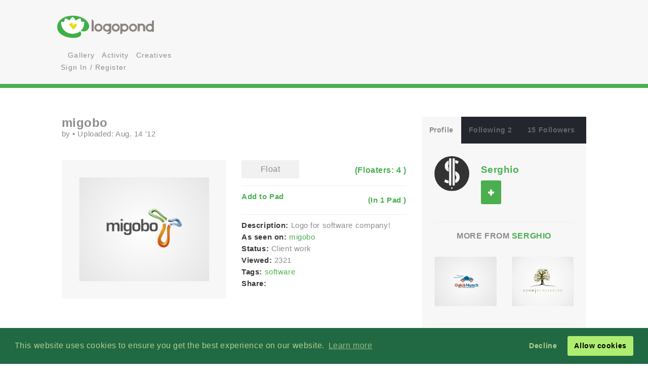

--- FILE ---
content_type: text/html; charset=UTF-8
request_url: https://logopond.com/Serghio/showcase/detail/177514
body_size: 7460
content:
<!DOCTYPE HTML PUBLIC "-//W3C//DTD HTML 4.01 Transitional//EN"
"//www.w3.org/TR/html4/loose.dtd">
<html>
	<head>
		<meta charset='utf-8'>
		<meta name="viewport" content="width=device-width, initial-scale=1">
		<meta name="google-site-verification" content="e5nE-5DSpDOKpZyHjcmoOKUbKfu9xg7uGC1D4GbbYi8" />
		<meta property="og:title" content="migobo" />
		<meta property="og:image" content="/logos/bedd41b068b2405e2e2219ff9b2cb607.png" />
          <meta property="og:description" content="" /> 
		<title>Logopond - Logo, Brand &amp; Identity Inspiration (migobo)</title>
		<script src="https://code.jquery.com/jquery-1.12.4.js"></script>
		<script type="text/javascript" src="https://code.jquery.com/ui/1.12.1/jquery-ui.js"></script>
		<script type="text/javascript" src="/assets/js/bootstrap.js"></script>
		<script type="text/javascript" src="/assets/js/mentions.js"></script>
		<script type="text/javascript" src="/assets/js/ajax_request.js"></script>
        		<script src="//m.servedby-buysellads.com/monetization.js" type="text/javascript"></script>

		<script type="text/javascript" src="//s7.addthis.com/js/300/addthis_widget.js#pubid=logopond"></script> 
		<script type="text/javascript">
	(function(){
		var bsa_optimize=document.createElement('script');
		bsa_optimize.type='text/javascript';
		bsa_optimize.async=true;
		bsa_optimize.src='https://cdn4.buysellads.net/pub/logopond.js?'+(new Date()-new Date()%600000);
		(document.getElementsByTagName('head')[0]||document.getElementsByTagName('body')[0]).appendChild(bsa_optimize);
	})();
</script>
        
        
		<link href='/assets/css/overrides.css' rel='stylesheet' media='all'  type='text/css'>
<script src="https://kit.fontawesome.com/e9599bc00c.js"></script>		<link rel="image_src" href="/logos/bedd41b068b2405e2e2219ff9b2cb607.png" />
	
     </head>
	<body>
	<script> 
(function(){
  if(typeof _bsa !== 'undefined' && _bsa) {
    _bsa.init('stickybox', 'CK7D4277', 'placement:logopondcom');
    _bsa.init('flexbar', 'CKYDL2QU', 'placement:logopondcom');
  }
})();
</script>
		<header>
			<section class="large-11 medium-10 tween-10 small-10 large-centered medium-centered tween-centered small-centered row">
				<div class="medium-4 mleft tween-12 tleft">
					<h1 class="large-2 medium-12 tween-6 lleft tleft small-12">
						<a href='https://logopond.com/' class="lleft mleft tleft sleft">
							Home
						</a>
					</h1>
					<div id="main_nav" class="large-4 medium-12 tween-6 lleft mclear tleft small-12">
						<ul class="mains">
						<li class="menu lleft mleft tleft sleft">
				<a href="/search">
					<i class="fa fa-search" aria-hidden="true"></i>
				</a>
			</li>
			<li class="lleft mleft tleft sleft navsearch" id="panelThatSlides" style="display:none;">
				<form name="Search" method="GET" action="https://logopond.com/search/" >
					<label id="contentThatFades" class="lleft mleft tleft">
						<input type="text" name="terms" id="search" placeholder="Search..." value="" />
						<input type="hidden" name="searchtype" value="tag" />
					</label>
				</form>
			</li>
			<li class="menu lleft mleft tleft sleft">
				<a href='https://logopond.com/gallery/list/?gallery=featured&filter=' class=" " >
					Gallery
				</a>
			</li>
			<li class="menu lleft mleft tleft sleft">
				<a href='https://logopond.com/activity/list/' class="">
					Activity
				</a>
			</li>
			<li class="menu lleft mleft tleft sleft">
				<a href='https://logopond.com/creatives/list/?filter=all' class="">
					Creatives
				</a>
			</li>
						<li class="menu lleft mleft tleft sleft">
				<a href='https://logopond.com/auth/login'>
					<i class="fa fa-unlock" aria-hidden="true"></i> Sign In / Register
				</a>
							</li>
								</div>
					<div class="mcreatespaceclear tcreatespaceclear screatespaceclear">
					</div>
				</div>
				<div class="tcreatespace">
				</div>
				<div class="large-6 medium-8 lright mright tween-centered">
					
<!-- /8691100/Logopond_S2S_Leaderboard_ROS_ATF -->
<div id="bsa-zone_1578955643228-0_123456" style="z-index:500; text-align:right;"></div>


<div id="carbon-block"></div>

<script>
  fetch(new Request("https://pagead2.googlesyndication.com/pagead/js/adsbygoogle.js", { method: 'HEAD', mode: 'no-cors'})).then(function(response) {
    return true;
  }).catch(function(e) {
    var carbonScript = document.createElement("script");
    carbonScript.src = "//cdn.carbonads.com/carbon.js?serve=CE7DT2QN&placement=logopondcom";
    carbonScript.id = "_carbonads_js";
    document.getElementById("carbon-block").appendChild(carbonScript);
  });
</script>
				</div>
				<div class="clearer ">
				</div>
			</section>
		</header>
		<div class="clearer">
		</div>
		
		<!-- detail squeeze test -->
		
		<div class="detailsqueeze large-centered">
			
			<!--  -->
			
			<section class="large-8 medium-10 tween-10  small-10 large-centered medium-centered tween-centered small-centered">
				<div class="clearer">
									</div>
				
				<!--   -->
				
				<div class="large-8 medium-8 tween-7 small-12 lcolumns mcolumns tcolumns ">
					
     <div class="lcreatespace mcreatespace tcreatespace screatespace">
     </div>
     
     <!-------------------------------------           logo info          ----------------------------------------------------------------->
     
     <div id="logo_info_title" class="pushtop">
         
          <div class="detail_header large-12 medium-12 tween-12 small-12">
               <h2>
                    migobo               </h2>
               <p>
                    by
                    <a href="https://logopond.com//profile/" title="">
                                             </a>
                    &bull; Uploaded:
                    Aug. 14 '12                     <!-- gallery -->
                    
                                   </p>
          </div>
          
          <!-------------------------------------           logo display info          ----------------------------------------------------------------->
          
          <div class="large-6 medium-6 tween-12 small-12  lleft lcolumn_left mcolumn_left ">
                
                              <img title="migobo" src="/logos/bedd41b068b2405e2e2219ff9b2cb607.png" alt="bedd41b068b2405e2e2219ff9b2cb607.png" class="swapper at_include" />
               
               <!-------------------------------------        variations        ----------------------------------------------------------------->
               
               <div class="large-12 medium-12 tween-12 small-12   detail_variations row">
                    <div class="row">
                                             </div>
               </div>
          </div>
          
          <!-------------------------------------           logo detail info          ----------------------------------------------------------------->
          
          <div class="large-6 medium-6 tween-12 small-12 lcolumn_right mcolumn_right hook">
               
               <!-- float -->
               
               <div id="float_177514" class="float_177514 row">
               
                              <div class="boat deactive floatondetail" onclick="float(177514, , 's')">
                    <i class="far fa-life-ring" ></i> Float
               </div>
               <a class="txtright lright mright tright sright" href="https://logopond.com//showcase/floaters/177514">
                    <b>(Floaters:
                         4                         )</b>
               </a>
                             
               </div>
                <p class="clearer"></p>
               
               <!-- add to pad -->
               
               <p id="addpad_177514" class="pad row  clearer">
                                        <a href="javascript:void(0)" onclick="showpadlist(177514, )" class="lleft mleft sleft ">
                         <b><i class="fa fa-archive" aria-hidden="true"></i> Add to Pad</b>
                    </a>
                    <a class="txtright lright mright tright sright" href="https://logopond.com//showcase/pads/177514">
                         <b>(In
                              1                              Pad
                                                            )</b>
                    </a>
                                   <div id="padlistcontainer" class="clearer">
               </div>
               </p>
               
               <!-- description -->
               <p >
                                        <strong>Description:</strong>
                    Logo for software company!                                        
                    <!-- website -->
                    
                                        <br>
                    <strong>As seen on:</strong>
                    <a rel="nofollow" href="https://www.migobo.com" title="migobo">
                         migobo                    </a>
                                                            <br>
                                        
                    <!-- status -->
                    
                    <strong>Status: </strong>
                    Client work                    <br>
                    <strong>Viewed:</strong>
                    2321                    
                    <!-- tags -->
                    
                                        <br>
                    <strong>Tags:</strong>
                                                            <a href="https://logopond.com/search/?terms=software&filter=&page=&wgal=A&perpage=" id="tag_601255">
                         software                    </a>
                                                            <br>
                    <!-- share -->
                    
                    <strong class="lleft mleft sleft">Share: &nbsp;</strong>
                    <span class="addthis_sharing_toolbox ">
                    </span>
               <div class="clearer">
               </div>
               </p>
          </div>
     </div>
     <div class="lcreatespaceclear mcreatespaceclear tcreatespaceclear screatespaceclear">
     </div>
<div class="commentors pushtop">
          <h3 class="linebehind pushbottom"><span>Lets Discuss</span></h3>
                    <a name="356013">
          </a>
          <div id="s_356013" class="comments good">
               <div class="large-2 medium-3 tween-3 lcolumns mcolumns tcolumns">
                    <a href="https://logopond.com/abhishek4198/profile/98366">
                         <img class="gravatar" src="https://logopond.com/avatar/98366/fbsmall.jpg" width="75" height="75"  alt="98366" />                    </a>
               </div>
               <div class="large-10 lcolumns mcolumns medium-9 tcolumns tween-9">
                    <a class="author_name lleft mleft" href="https://logopond.com/abhishek4198/profile/98366">
                         abhishek4198                         <small>
                         Aug. 15 '12                          </small>
                    </a>
                    <div class="smaller lleft mleft">
                                             </div>
                    <div class="clearer">
                    </div>
                    <p id="com_356013" class="olderreaders">
                         like the icon                    </p>
                    <small>
                    <a href="javascript:void(0)" class="lcolumns lright" onclick="insertText('comments', ' @abhishek4198 ');">Reply</a>
                    </small>
                    <div id="floatcom_356013" class="float_com356013">
                                                  <div class="left mleft tleft sleft">
                              
                               <div class="boatcom deactive floatondetail" onclick="floatcom(356013, , 'icon')">
          <i class="far fa-life-ring"></i></div>
                           
                         </div>
                                                                      </div>
               </div>
               <div class="clearer">
               </div>
          </div>
                    <a name="386774">
          </a>
          <div id="s_386774" class="comments good">
               <div class="large-2 medium-3 tween-3 lcolumns mcolumns tcolumns">
                    <a href="https://logopond.com/Type and signs/profile/52174">
                         			<div class="featured_crown_site"></div>
		<img class="gravatar" src="https://logopond.com/avatar/52174/TAS-Avatar-21-x.png" width="75" height="75"  alt="52174" />                    </a>
               </div>
               <div class="large-10 lcolumns mcolumns medium-9 tcolumns tween-9">
                    <a class="author_name lleft mleft" href="https://logopond.com/Type and signs/profile/52174">
                         Type and signs                         <small>
                         Oct. 23 '13                          </small>
                    </a>
                    <div class="smaller lleft mleft">
                                             </div>
                    <div class="clearer">
                    </div>
                    <p id="com_386774" class="olderreaders">
                         this one is good !!                    </p>
                    <small>
                    <a href="javascript:void(0)" class="lcolumns lright" onclick="insertText('comments', ' @Type and signs ');">Reply</a>
                    </small>
                    <div id="floatcom_386774" class="float_com386774">
                                                  <div class="left mleft tleft sleft">
                              
                               <div class="boatcom deactive floatondetail" onclick="floatcom(386774, , 'icon')">
          <i class="far fa-life-ring"></i></div>
                           
                         </div>
                                                                      </div>
               </div>
               <div class="clearer">
               </div>
          </div>
                    <div id="results">
          </div>
                    <p class="reg_com large-8 medium-8 small-8 large-centered medium-centered small-centered">
               Please login/signup to make a comment, registration is easy
          </p>
          <div class="large-8 medium-8 tween-8 small-12 large-centered medium-centered tween-centered small-centered">
               <div class="large-5 medium-5 tween-5 small-12 lleft mleft tleft sleft ">
                    <a href="/auth/login" class="button"> Sign in </a>
               </div>
               <div class="screatespaceclear">
               </div>
               <div class="large-5 medium-5 tween-5 small-12 lright mright tright sright">
                    <a href="/auth/signup" class="button" title="Login">Sign Up</a>
               </div>
          </div>
          <div class="clearpx">
          </div>
               </div>
				</div>
				
				<!--   -->
				
				<div class="large-4 medium-4 tween-5 small-12 lcolumns mcolumns tcolumns">
					
<div class="lcreatespace mcreatespace tcreatespace screatespace">
		</div>
		<div class="pushtop">
			<ul class="tabs">
				<li>
					<a class="large-4" href='#tab1'>
						Profile
					</a>
				</li>
				<li>
					<a class="large-4" href='#tab2'>
						Following 2					</a>
				</li>
				<li>
					<a class="large-4" href='#tab3'>
						15 Followers					</a>
				</li>
			</ul>
			<div id="wrap">
				<div id='tab1'>
					<div class="large-4 medium-3 tween-3 small-3 lleft mleft tleft sleft">
						<a href="https://logopond.com/Serghio/profile/40965" title="Serghio">
														<img class="gravatar" src="https://logopond.com/avatar/40965/Serghio.jpg" width="100%" height="100%"  alt="40965" />						</a>
					</div>
					<div class="large-7 medium-8 tween-8 small-8 lright mright tright sright">
						<h3>
							<a href="https://logopond.com/Serghio/profile/40965" title="Serghio">
								Serghio							</a>
							<br>
							<p class="lcolumn_left">
												<span id="id_40965">
				<a href="javascript:void(0)" class="button  favsmallfollow" onclick="follow(40965,  , 'follow', 'small')">Follow</a>
				</span>
										</p>
							<p class="lleft">
															</p>
						</h3>
					</div>
					<div class="lclear mclear tclear sclear">
					</div>
					
					<!-------------------------------------	          more from user         ----------------------------------------------------------------->
					
										<div class="row linetop">
						<h4 class="center_text pushbottom">More from
							<a href="https://logopond.com/Serghio/profile/40965" title="Serghio">
								Serghio							</a>
						</h4>
						
						<!-- set up left right more from user -->
						
						<ul id="detail_more_logos" class="row">
														<li class="large-6 medium-6 tween-6 small-6 lcolumns mcolumns tcolumns scolumns ">
								<a href="https://logopond.com/Serghio/showcase/detail/156035" title="Quick Munch" class="logo_image_a">
									<img src="/logos/4af225e458bce6a9830a1cc256201642.png" alt="Quick Munch" width="100%" />
								</a>
							</li>
														<li class="large-6 medium-6 tween-6 small-6 lcolumns mcolumns tcolumns scolumns ">
								<a href="https://logopond.com/Serghio/showcase/detail/177525" title="Ceom Publishing" class="logo_image_a">
									<img src="/logos/af12f394ebc224ed5aca7d53faa003a7.png" alt="Ceom Publishing" width="100%" />
								</a>
							</li>
													</ul>
						<div class="clear">
						</div>
											</div>
					<div class="row linetop">
						<div align="center" id="div-gpt-ad-300x250" class="detail_side thide shide pushtop">
							<!-- /8691100/Logopond_S2S_RightRail -->
<div id=bsa-zone_1578955737439-8_123456></div>
						</div>
					</div>
				</div>
				<div id='tab2'>
					<ul class="favuserlist">
		<li class="row">
		<a href="https://logopond.com/tabithakristen/profile/21250" class="block">
		<div class="left"> 
			<img class="gravatar" src="https://logopond.com/avatar/21250/Tabitha-Kristen-Ayers_LP.jpg" width="35" height="35"  alt="21250" />		</div>
		<div class="name left push-1">
			tabithakristen		</div>
		</a>
	</li>
		<li class="row">
		<a href="https://logopond.com/Serghio/profile/40965" class="block">
		<div class="left"> 
			<img class="gravatar" src="https://logopond.com/avatar/40965/Serghio.jpg" width="35" height="35"  alt="40965" />		</div>
		<div class="name left push-1">
			Serghio		</div>
		</a>
	</li>
	</ul>
<!--   -->
<div class="lcreatespaceclear mcreatespaceclear tcreatespaceclear screatespaceclear"></div> 
<!--   -->
<div class="">
<a href="https://logopond.com/Serghio/profile/following/40965" class="button subprofiles large-6 medium-6 tween-6 small-6">More</a></div>				</div>
				<div id='tab3'>
					<ul class="favuserlist">
		<li class="row">
		<a href="https://logopond.com/maulithani/profile/140578" class="block">
		<div class="left"> 
			<img class="gravatar" src="https://logopond.com/avatar/140578/Mauli_Thani.jpg" width="35" height="35"  alt="140578" />		</div>
		<div class="name left push-1">
			maulithani		</div>
		</a>
	</li>
		<li class="row">
		<a href="https://logopond.com/susansusan33/profile/100578" class="block">
		<div class="left"> 
			<img class="gravatar" src="//www.gravatar.com/avatar.php?gravatar_id=d41d8cd98f00b204e9800998ecf8427e&amp;size=35&amp;default=https://logopond.com/img/logopondgravatar.gif&amp;border=fff"  width="35" height="35" />		</div>
		<div class="name left push-1">
			susansusan33		</div>
		</a>
	</li>
		<li class="row">
		<a href="https://logopond.com/JamesMarshall/profile/105135" class="block">
		<div class="left"> 
			<img class="gravatar" src="https://logopond.com/avatar/105135/JM_LOGOPOND_Profile.png" width="35" height="35"  alt="105135" />		</div>
		<div class="name left push-1">
			JamesMarshall		</div>
		</a>
	</li>
		<li class="row">
		<a href="https://logopond.com/XueyinChen/profile/152921" class="block">
		<div class="left"> 
			<img class="gravatar" src="https://logopond.com/avatar/152921/XUE-art_site.png" width="35" height="35"  alt="152921" />		</div>
		<div class="name left push-1">
			XueyinChen		</div>
		</a>
	</li>
		<li class="row">
		<a href="https://logopond.com/JasperKhull/profile/529135" class="block">
		<div class="left"> 
			<img class="gravatar" src="https://logopond.com/avatar/529135/Jasper_Khull.jpg" width="35" height="35"  alt="529135" />		</div>
		<div class="name left push-1">
			JasperKhull		</div>
		</a>
	</li>
		<li class="row">
		<a href="https://logopond.com/Dzire2Dzine/profile/88602" class="block">
		<div class="left"> 
			<img class="gravatar" src="https://logopond.com/avatar/88602/D2D_Facebook_Page_Profile_Picture_-_3_-_Copy.png" width="35" height="35"  alt="88602" />		</div>
		<div class="name left push-1">
			Dzire2Dzine		</div>
		</a>
	</li>
		<li class="row">
		<a href="https://logopond.com/Serghio/profile/40965" class="block">
		<div class="left"> 
			<img class="gravatar" src="https://logopond.com/avatar/40965/Serghio.jpg" width="35" height="35"  alt="40965" />		</div>
		<div class="name left push-1">
			Serghio		</div>
		</a>
	</li>
		<li class="row">
		<a href="https://logopond.com/shahar/profile/280428" class="block">
		<div class="left"> 
			<img class="gravatar" src="//www.gravatar.com/avatar.php?gravatar_id=d41d8cd98f00b204e9800998ecf8427e&amp;size=35&amp;default=https://logopond.com/img/logopondgravatar.gif&amp;border=fff"  width="35" height="35" />		</div>
		<div class="name left push-1">
			shahar		</div>
		</a>
	</li>
	</ul>

<!--   -->
<div class="lcreatespaceclear mcreatespaceclear tcreatespaceclear screatespaceclear"></div> 
<!--   -->
<div class="">
<a href="https://logopond.com/Serghio/profile/followers/40965" class="button subprofiles large-6 medium-6 tween-6 small-6">More</a></div>				</div>
			</div>
		</div>
				</div>
			</section>
			
			<!-- detail squeeze test -->
			
		</div>
		
		<!--  -->
		
		<div class="lcreatespace mcreatespace tcreatespace screatespace">
		</div>
		<section id="newsletter" class="large-12 medium-12 tween-12 small-12 row">
			<div class="large-5 lleft medium-10 medium-centered tween-centered small-10 tween-10">
				
			<section class="large-9 medium-12 small-12 lright medium-centered  tween-centered small-centered" style="text-align:center">
				<!-- Begin MailChimp Signup Form -->
				<link href="//cdn-images.mailchimp.com/embedcode/classic-10_7.css" rel="stylesheet" type="text/css">
				<style type="text/css">
	#mc_embed_signup{background:#fff; clear:left; font:14px Helvetica,Arial,sans-serif; }
	/* Add your own MailChimp form style overrides in your site stylesheet or in this style block.
	   We recommend moving this block and the preceding CSS link to the HEAD of your HTML file. */
</style>
				<form action="//logopond.us4.list-manage.com/subscribe/post?u=6bda5442a0b44b7ed739f002e&amp;id=5638f2ca6f" method="post" id="mc-embedded-subscribe-form" name="mc-embedded-subscribe-form" class="validate" target="_blank" novalidate style="margin-top:15px;">
					<div id="mc_embed_signup_scroll">
						<div class="mc-field-group">
							<div id="mce-responses" class="clear">
								<div class="response" id="mce-error-response" style="display:none">
								</div>
								<div class="response" id="mce-success-response" style="display:none">
								</div>
							</div>
							<fieldset>
								<label for="mce-EMAIL" class="lleft mleft tleft sleft large-9 medium-10 tween-10 small-12">
									<input type="email" value="" name="EMAIL" class=" required email" id="mce-EMAIL" placeholder="Join Mailing List - Email Address">
									 
								</label> 
								<label class="lleft mleft tleft sleft">
								<input type="submit" value="Subscribe" name="subscribe" id="mc-embedded-subscribe" class="button" style="padding-top:15px; padding-bottom:15px; top:-5px"></label>
							</fieldset>
						</div>
						<div style="position: absolute; left: -5000px;" aria-hidden="true">
							<input type="text" name="b_6bda5442a0b44b7ed739f002e_5638f2ca6f" tabindex="-1" value="">
						</div>
					</div>
				</form>
				<script type='text/javascript' src='//s3.amazonaws.com/downloads.mailchimp.com/js/mc-validate.js'></script><script type='text/javascript'>(function($) {window.fnames = new Array(); window.ftypes = new Array();fnames[0]='EMAIL';ftypes[0]='email';fnames[1]='FNAME';ftypes[1]='text';fnames[2]='LNAME';ftypes[2]='text';fnames[3]='MMERGE3';ftypes[3]='text';fnames[4]='MMERGE4';ftypes[4]='text';fnames[5]='MMERGE5';ftypes[5]='text';fnames[6]='MMERGE6';ftypes[6]='text';fnames[7]='MMERGE7';ftypes[7]='text';fnames[8]='MMERGE8';ftypes[8]='text';fnames[9]='MMERGE9';ftypes[9]='text';fnames[10]='MMERGE10';ftypes[10]='text';fnames[11]='MMERGE11';ftypes[11]='text';fnames[12]='MMERGE12';ftypes[12]='text';fnames[13]='MMERGE13';ftypes[13]='text';fnames[14]='MMERGE14';ftypes[14]='text';fnames[15]='MMERGE15';ftypes[15]='text';fnames[16]='COMPANY';ftypes[16]='text';fnames[17]='PHONE';ftypes[17]='phone';fnames[18]='ADDRESS';ftypes[18]='address';fnames[19]='LATITUDE';ftypes[19]='text';fnames[20]='LONGITUDE';ftypes[20]='text';fnames[21]='ADDED_ON';ftypes[21]='date';}(jQuery));var $mcj = jQuery.noConflict(true);</script>
				<!--End mc_embed_signup-->
			</section>
              
	
			</div>
			<div class="large-7 lright medium-12 medium-centered lright tween-centered shide">
				<!-- /8691100/Logopond_S2S_Leaderboard_ROS_BTF -->
<div id="bsa-zone_1578955694354-5_123456"></div>			</div>
		</section>
		<footer class="large-12 medium-12 tween-12 small-12 row">
			<section class="large-10 medium-10 tween-10 small-10 large-centered medium-centered tween-centered small-centered">
				
				<!--     -->
				
				<div class="large-2 medium-3 tween-3 small-5 lcolumns mcolumns tcolumns">
					<img src="/assets/img/logo-footer.png" />
				</div>
				<br>
				<dl class="large-3 medium-9 tween-9 small-12 lcolumns mcolumns tleft">
					<dt>Logopond is Inspiration</dt>
					<dd>Logopond is an inspirational site &amp; showcase of identity work from designers of varying abilities all across the world. We seek to inspire and improve the talents of our design family through shared knowledge and helpful experiences. <br> <br>
					<a class="button large-6 medium-3 tween-4 small-6" href="/algae/about">
							About
						</a>
						</dd>
				</dl>
				
				<!--     -->
				<div class="mcreatespace tcreatespace screatespace">
				</div>
				<div class="large-2 medium-3 tween-3 small-5 lcolumns mcolumns tcolumns sleft">
					<img src="/assets/img/logomilk-footer.png" />
				</div>
				<dl class="large-3 medium-6 tween-6 small-12 lcolumns mcolumns tleft sleft">
					<dt>Identity Purist</dt>
					<dd>It is important that we do not forget our roots and fundamentals.<br>
						<br>
						With the help of
						<a class="inline" href="http://designabot.net">
							Rich Scott
						</a>
						and several others we have curated some of the best black &amp; white identities logopond has to offer!<br>
						<br>
						<a class="button large-6 medium-3 tween-4 small-6" href="/logomilk/bw">
							More
						</a>
					</dd>
				</dl>
				
				<!--     -->
						<div class="screatespace sclear">
				</div>	
				<dl class="large-2 medium-2 tween-3 small-12 lcolumns mcolumns tcolumns">
					<dt>Social Waters</dt>
					<dd>
						<a href="http://www.facebook.com/groups/141975825721/">
							Facebook
						</a>
					</dd>
					<dd>
						<a href="http://twitter.com/logopond" title="Twitter">
							Twitter
						</a>
					</dd>
					<dd>
						<a href="http://pinterest.com/logopond/" title="Pinterest">
							Pinterest
						</a>
					</dd>

					
					<dd>
						<a  href="https://www.instagram.com/logopondofficial/" title="Instagram">
							Instagram
						</a>
					</dd>
					
					
					<dd>
						<a href="/eps/logopond_icon_set.zip"> 
							Logopond Icons 
						</a>
					</dd>
					<dt>Partners</dt>
					<dd style="margin:10px 0">
						<a href="http://logobaker.ru" title="LogoBaker">
							<img src="/eps/logobaker.png" />
						</a>
					</dd>
                    <dd><!--
						<a href="https://www.elephantmark.com/">
							<img src="/assets/img/ElephantMark_175x36.png"/>
						</a>
					</dd>
					
					<dd>
						<a href="http://leologos.com/">
							Smart Logos
						</a>
					</dd>-->
					
					
					
				</dl>
				 
			
			</section>
		</footer>

<link rel="stylesheet" type="text/css" href="//cdnjs.cloudflare.com/ajax/libs/cookieconsent2/3.1.0/cookieconsent.min.css" />
<script src="//cdnjs.cloudflare.com/ajax/libs/cookieconsent2/3.1.0/cookieconsent.min.js"></script>
<script>
window.addEventListener("load", function(){
window.cookieconsent.initialise({
  "palette": {
    "popup": {
      "background": "#216942",
      "text": "#b2d192"
    },
    "button": {
      "background": "#afed71"
    }
  },
  "type": "opt-out"
})});
  (function(){
    var fullres = document.createElement('script');
    fullres.async = true;
    fullres.src = 'https://t.fullres.net/logopond.js?'+(new Date()-new Date()%43200000);
    document.head.appendChild(fullres);
  })();
</script>		<div class="copyright large-12 medium-12 tween-12 small-12">
			<section class="large-9 medium-10 tween-10 small-10 large-centered medium-centered tween-centered small-centered row">
				
					Logopond &copy; 2006 - 2026				
					<a href="mailto:logopondnoreply@gmail.com" title="contact">
						Contact: Management
					</a>
					|
					<a href="https://logopond.com/algae/tos" title="Terms of Service">
						Terms of Service
					</a>
					|
					<a href="https://logopond.com/algae/pp" title="Privacy Policy">
						Privacy Policy
					</a>
					|
					<a href="http://logopond.bsa-whitelabel.com">
						Advertise
					</a>
				 
				
			</section>
		</div>
<!-- Pinterest Tag -->
<script>
!function(e){if(!window.pintrk){window.pintrk = function () {
window.pintrk.queue.push(Array.prototype.slice.call(arguments))};var
  n=window.pintrk;n.queue=[],n.version="3.0";var
  t=document.createElement("script");t.async=!0,t.src=e;var
  r=document.getElementsByTagName("script")[0];
  r.parentNode.insertBefore(t,r)}}("https://s.pinimg.com/ct/core.js");
pintrk('load', '2613409854836', {em: '<user_email_address>'});
pintrk('page');
</script>
<noscript>
<img height="1" width="1" style="display:none;" alt=""
  src="https://ct.pinterest.com/v3/?event=init&tid=2613409854836&pd[em]=<hashed_email_address>&noscript=1" />
</noscript>
<!-- end Pinterest Tag -->			<!-- Google tag (gtag.js) -->
<script async src="https://www.googletagmanager.com/gtag/js?id=G-30417SL5FR"></script>
<script>
  window.dataLayer = window.dataLayer || [];
  function gtag(){dataLayer.push(arguments);}
  gtag('js', new Date());

  gtag('config', 'G-30417SL5FR');
</script>

	</body>
</html>

--- FILE ---
content_type: text/css
request_url: https://logopond.com/assets/css/overrides.css
body_size: 7772
content:

#carbonads {
	font-family: -apple-system, BlinkMacSystemFont, segoe ui, Roboto, Oxygen-Sans, Ubuntu, Cantarell, helvetica neue, Helvetica, Arial, sans-serif;
 --width: 728px;
 --font-size: 22px
}

#carbonads {
	display: block;
	float: right;
	overflow: hidden;
	max-width: var(--width);
	position: relative;
	background-color: #fcfcfc;
	border: solid 1px #eee;
	font-size: var(--font-size);
	box-sizing: border-box
}

#carbonads > span {
	display: block;
}

#carbonads a {
	color: inherit;
	text-decoration: none
}

#carbonads a:hover {
	color: inherit
}

.carbon-wrap {
	display: flex;
	align-items: center
}

carbon-img {
	display: block;
	float: left;
	margin: 0;
	max-width: var(--width);
	line-height: 1
}

.carbon-img img {
	display: block;
	height: 90px;
	width: auto
}

.carbon-text {
	display: block;
	float: left;
	padding: 0 1em;
	line-height: 1.35;
	max-width: calc(100% - 130px);
	text-align: left
}

.carbon-poweredby {
	display: block;
	position: absolute;
	bottom: 0;
	right: 0;
	white-space: nowrap;
	padding: 6px 10px;
	background: repeating-linear-gradient(-45deg, transparent, transparent 5px, hsla(0,0%,0%,0.025) 5px, hsla(0,0%,0%,0.025) 10px) hsla(203,11%,95%,0.8);
	text-align: center;
	text-transform: uppercase;
	letter-spacing: .5px;
	font-weight: 600;
	font-size: 8px;
	border-radius: 0;
	border-top-left-radius: 4px;
	line-height: 1
}

@media only screen and (min-width: 320px) and (max-width:759px) {

.carbon-text {
	font-size: 14px
}
}

#_stickybox_ {
	flex-direction: column
}

#_stickybox_ ._stickybox_ {
	margin-bottom: 10px;
}

#_stickybox_._bsa_hide {
	display: none;
}

#_stickybox_._bsa_show {
	display: flex;
}

#_stickybox_ {
	position: relative;
	display: flex;
	box-shadow: rgba(0, 0, 0, .10) 1px 1px 15px 0;
	position: fixed;
	z-index: 999 !important;
	bottom: 20px;
	right: 20px;
	background: rgba(255, 255, 255, .95);
	border-radius: 2px;
	border: 1px solid #eaeaea;
	-webkit-animation: fadein 1.2s;
	-moz-animation: fadein 1.2s;
	-ms-animation: fadein 1.2s;
	-o-animation: fadein 1.2s;
	animation: fadein 1.2s;
}

#_stickybox_ a._stickybox_ {
	display: block;
	position: relative;
	margin: 5px;
	text-decoration: none;
}

#_stickybox_ a._stickybox_:hover .stickybox-title {
	text-decoration: underline;
}

#_stickybox_ .stickybox-ad {
	position: absolute;
	left: -18px;
	bottom: 57px;
	background: rgba(0, 0, 0, .1);
	color: #6e6e6e;
	padding: 2px 0;
	font-size: 11px;
	border-radius: 2px 0 0 2px;
	display: block;
	text-align: center;
	width: 18px;
}

#_stickybox_ a._stickybox_ .stickybox-image img {
	float: left;
	margin: 8px 18px 8px 8px;
	max-width: 56px;
	border-radius: 2px;
}

#_stickybox_ a._stickybox_ .stickybox-title {
	display: block;
	margin: 7px 5% 0 0;
	font-size: 14px;
	font-weight: 600;
	padding: 0 0 4px;
}

#_stickybox_ a._stickybox_ .stickybox-description {
	display: block;
	font-size: 13px;
	color: #414141;
	margin-right: 5%;
	max-width: 350px;
}

#_stickybox_ a._stickybox_:hover .stickybox-description {
	color: #111;
}

#_stickybox_ .stickybox-close {
	position: absolute;
	top: 7px;
	right: 7px;
	color: #fff;
	background: rgba(0, 0, 0, 0.1);
	display: block;
	float: right;
	width: 18px;
	height: 18px;
	border-radius: 50px;
	font-size: 12px;
	text-align: center;
	line-height: 150%;
	font-weight: bold;
	text-decoration: none
}

#_stickybox_ .stickybox-close:hover {
	color: rgba(255, 255, 255, 0.8);
	background: rgba(0, 0, 0, 0.3);
	cursor: pointer
}
 @keyframes "fadein" {
 from {
 opacity: 0;
}
 to {
 opacity: 1;
}
}
 @-moz-keyframes "fadein" {
 from {
 opacity: 0;
}
 to {
 opacity: 1;
}
}
 @-webkit-keyframes "fadein" {
 from {
 opacity: 0;
}
 to {
 opacity: 1;
}
}
 @-ms-keyframes fadein {
 from {
 opacity: 0
}
 to {
 opacity: 1
}
}
 @-o-keyframes fadein {
 from {
 opacity: 0
}
 to {
 opacity: 1
}
}

/*--------------------------------------------------------------------------------------------------
									responsive base
-----------------------------------------------------------------------------------------------------*/


img, object, embed {
	max-width: 100%;
	height: auto;
}

#map_canvas img, #map_canvas embed, #map_canvas object, .map_canvas img, .map_canvas embed, .map_canvas object {
	max-width: none !important;
}

.left {
	float: left !important;
}

.right {
	float: right !important;
}

.text-left {
	text-align: left !important;
}

.text-right {
	text-align: right !important;
}

.text-center {
	text-align: center !important;
}

.text-justify {
	text-align: justify !important;
}

.hide {
	display: none;
}

.antialiased {
	-webkit-font-smoothing: antialiased;
}

img {
	vertical-align: middle;
}

select {
	width: 100%;
}

/* Grid HTML Classes */

.row {
	width: 100%;
	margin-left: auto;
	margin-right: auto;
	margin-top: 0;
	margin-bottom: 0;
 *zoom: 1;
}

.row:before, .row:after {
	content: " ";
	display: table;
}

.row:after {
	clear: both;
}

.row .row {
	width: auto;
	margin-left: -0.9375em;
	margin-right: -0.9375em;
	margin-top: 0;
	margin-bottom: 0;
 *zoom: 1;
}

.row .row:before, .row .row:after {
	content: " ";
	display: table;
}

.row .row:after {
	clear: both;
}

.row .row.collapse {
	width: auto;
	margin: 0;
	max-width: none;
 *zoom: 1;
}

.row .row.collapse:before, .row .row.collapse:after {
	content: " ";
	display: table;
}

.row .row.collapse:after {
	clear: both;
}

.push-1 {
	position: relative;
	left: 8.33333%;
	right: auto;
}

.pull-1 {
	position: relative;
	right: 8.33333%;
	left: auto;
}

.push-2 {
	position: relative;
	left: 16.66667%;
	right: auto;
}

.pull-2 {
	position: relative;
	right: 16.66667%;
	left: auto;
}

.push-3 {
	position: relative;
	left: 25%;
	right: auto;
}

.pull-3 {
	position: relative;
	right: 25%;
	left: auto;
}

.push-4 {
	position: relative;
	left: 33.33333%;
	right: auto;
}

.pull-4 {
	position: relative;
	right: 33.33333%;
	left: auto;
}

.push-5 {
	position: relative;
	left: 41.66667%;
	right: auto;
}

.pull-5 {
	position: relative;
	right: 41.66667%;
	left: auto;
}

.push-6 {
	position: relative;
	left: 50%;
	right: auto;
}

.pull-6 {
	position: relative;
	right: 50%;
	left: auto;
}

.push-7 {
	position: relative;
	left: 58.33333%;
	right: auto;
}

.pull-7 {
	position: relative;
	right: 58.33333%;
	left: auto;
}

.push-8 {
	position: relative;
	left: 66.66667%;
	right: auto;
}

.pull-8 {
	position: relative;
	right: 66.66667%;
	left: auto;
}

.push-9 {
	position: relative;
	left: 75%;
	right: auto;
}

.pull-9 {
	position: relative;
	right: 75%;
	left: auto;
}

.push-10 {
	position: relative;
	left: 83.33333%;
	right: auto;
}

.pull-10 {
	position: relative;
	right: 83.33333%;
	left: auto;
}

.push-11 {
	position: relative;
	left: 91.66667%;
	right: auto;
}

.pull-11 {
	position: relative;
	right: 91.66667%;
	left: auto;
}

@media only screen and (min-width : 1450px) {

.at_include {
	background-color: #f7f7f7;
	padding: 2.12em;
	-moz-border-radius: 3px;
	border-radius: 3px;
	margin-bottom: 20px;
}

.detailsqueeze {
	max-width: 1700px;
}

body {
	font-size: 1em;
}

.comments .smaller {
	opacity: 0;
	-webkit-transition: all 300ms ease-out;
	-moz-transition: all 300ms ease-out;
	transition: all 300ms ease-out;
	padding-left: 20px;
	margin-top: 3px;
}

.comments:hover .smaller {
	opacity: 1;
	-webkit-transition: all 300ms ease-out;
	-moz-transition: all 300ms ease-out;
	transition: all 300ms ease-out;
	display: block;
}

.trending .subusername {
	margin-bottom: 10px;
}

.super_banner img {
	width: 100%;
	max-width: 1080px;
}

.lpullin {
	margin-left: -0.9375em;
}

.lcreatespace {
	display: block;
	margin: 26px 0;
	width: 100%;
	height: 1px;
	clear: both;
}

.lcreatespaceclear {
	display: block;
	margin: 12px;
	clear: both;
	width: 100%;
	height: 1px;
}

.lclear {
	clear: both;
	height: 0;
}

.lloggedinpad {
	padding: 40px 40px 0 40px;
	text-align: center;
}

.lpushoff-top {
	margin: 20px 0 0 0;
}

.lleft {
	float: left !important;
}

.lright {
	float: right !important;
}

.large-menu {
	position: absolute;
	width: 260px;
	top: 0;
	left: 0;
	z-index: 1;
}

.lpaddme {
	padding: 0 45px;
}

.paddmyleft {
	padding: 0 0 0 25px;
}

.paddmyright {
	padding: 0 25px 0 0;
}

.lswimmer {
	height: 40px;
	padding: 2px
}

/*###############################################################################*/

 
.large-1 {
	position: relative;
	width: 8.33333%;
}

.large-2 {
	position: relative;
	width: 16.66667%;
}

.large-3 {
	position: relative;
	width: 25%;
}

.large-4 {
	position: relative;
	width: 33.33333%;
}

.large-5 {
	position: relative;
	width: 41.66667%;
}

.large-6 {
	position: relative;
	width: 50%;
}

.large-7 {
	position: relative;
	width: 58.33333%;
}

.large-8 {
	position: relative;
	width: 66.66667%;
}

.large-9 {
	position: relative;
	width: 75%;
}

.large-10 {
	position: relative;
	width: 83.33333%;
}

.large-11 {
	position: relative;
	width: 91.66667%;
}

.large-12 {
	position: relative;
	width: 100%;
}

.large-offset-0 {
	position: relative;
	margin-left: 0%;
}

.large-offset-1 {
	position: relative;
	margin-left: 8.33333%;
}

.large-offset-2 {
	position: relative;
	margin-left: 16.66667%;
}

.large-offset-3 {
	position: relative;
	margin-left: 25%;
}

.large-offset-4 {
	position: relative;
	margin-left: 33.33333%;
}

.large-offset-5 {
	position: relative;
	margin-left: 41.66667%;
}

.large-offset-6 {
	position: relative;
	margin-left: 50%;
}

.large-offset-7 {
	position: relative;
	margin-left: 58.33333%;
}

.large-offset-8 {
	position: relative;
	margin-left: 66.66667%;
}

.large-offset-9 {
	position: relative;
	margin-left: 75%;
}

.large-offset-10 {
	position: relative;
	margin-left: 83.33333%;
}

.large-offset-11 {
	position: relative;
	margin-left: 91.66667%;
}

.column.large-centered, .columns.large-centered, .large-centered {
	position: relative;
	margin-left: auto;
	margin-right: auto;
	float: none !important;
}

.column.large-uncentered, .columns.large-uncentered {
	margin-left: 0;
	margin-right: 0;
	float: left !important;
}

.column.large-uncentered.opposite, .columns.large-uncentered.opposite {
	float: right !important;
}

.lhide {
	display: none;
}

.lcolumn, .lcolumns {
	position: relative;
	padding-left: 0.9375em;
	padding-right: 0.9375em;
	float: left;
}

.lcolumn_left {
	position: relative;
	padding-right: 0.9375em;
	float: left;
}

.lcolumn_right {
	position: relative;
	padding-left: 0.9375em;
	float: right;
}

.logo_details {
	padding-left: 30px;
}

#tagsearch {
	border-radius: 0 3px 0 0;
}

#titlesearch {
	border-radius: 0 0 3px 0;
}
}

@media only screen and (min-width : 1080px) and (max-width : 1449px) {

.at_include {
	background-color: #f7f7f7;
	padding: 2.12em;
	-moz-border-radius: 3px;
	border-radius: 3px;
	margin-bottom: 20px;
}

body {
	font-size: 1.0625em;
}

.comments .smaller {
	opacity: 0;
	-webkit-transition: all 300ms ease-out;
	-moz-transition: all 300ms ease-out;
	transition: all 300ms ease-out;
	padding-left: 20px;
	margin-top: 3px;
}

.comments:hover .smaller {
	opacity: 1;
	-webkit-transition: all 300ms ease-out;
	-moz-transition: all 300ms ease-out;
	transition: all 300ms ease-out;
	display: block;
}

textarea {
	max-width: 100%;
	min-width: 100%;
}

.force {
	margin: 0 0 30px 0;
	clear: both;
	content: " ";
	display: table;
}

.super_banner img {
	width: 100%;
}

.mpullin {
	margin-left: -0.9375em;
}

.mcreatespace {
	display: block;
	margin: 26px 0;
	width: 100%;
	height: 1px;
	clear: both;
}

.mcreatespaceclear {
	display: block;
	margin: 12px;
	clear: both;
	width: 100%;
	height: 1px;
}

.mclear {
	clear: both;
	height: 0;
}

.mpushoff-top {
	margin: 20px 0 0 0;
}

.medium-menu {
	position: absolute;
	top: 0;
	left: 0;
	z-index: 1;
	width: 220px;
}

.mleft {
	float: left !important;
}

.mright {
	float: right !important;
}

.mgrids li:nth-child(4n+1) {
	clear: both;
}

.smgrids li:nth-child(3n+1) {
	clear: both;
}

.mpaddme {
	padding: 0 25px;
}

.paddmyleft {
	padding: 0 0 0 25px;
}

.paddmyright {
	padding: 0 25px 0 0;
}

/*###############################################################################*/


.medium-1 {
	position: relative;
	width: 8.33333%;
}

.medium-2 {
	position: relative;
	width: 16.66667%;
}

.medium-3 {
	position: relative;
	width: 25%;
}

.medium-4 {
	position: relative;
	width: 33.33333%;
}

.medium-5 {
	position: relative;
	width: 41.66667%;
}

.medium-6 {
	position: relative;
	width: 50%;
}

.medium-7 {
	position: relative;
	width: 58.33333%;
}

.medium-8 {
	position: relative;
	width: 66.66667%;
}

.medium-9 {
	position: relative;
	width: 75%;
}

.medium-10 {
	position: relative;
	width: 83.33333%;
}

.medium-11 {
	position: relative;
	width: 91.66667%;
}

.medium-12 {
	position: relative;
	width: 100%;
}

.medium-offset-0 {
	position: relative;
	margin-left: 0%;
}

.medium-offset-1 {
	position: relative;
	margin-left: 8.33333%;
}

.medium-offset-2 {
	position: relative;
	margin-left: 16.66667%;
}

.medium-offset-3 {
	position: relative;
	margin-left: 25%;
}

.medium-offset-4 {
	position: relative;
	margin-left: 33.33333%;
}

.medium-offset-5 {
	position: relative;
	margin-left: 41.66667%;
}

.medium-offset-6 {
	position: relative;
	margin-left: 50%;
}

.medium-offset-7 {
	position: relative;
	margin-left: 58.33333%;
}

.medium-offset-8 {
	position: relative;
	margin-left: 66.66667%;
}

.medium-offset-9 {
	position: relative;
	margin-left: 75%;
}

.medium-offset-10 {
	position: relative;
	margin-left: 83.33333%;
}

.column.medium-centered, .columns.medium-centered, .medium-centered {
	position: relative;
	margin-left: auto;
	margin-right: auto;
	float: none !important;
}

.mhide {
	display: none;
}

.mcolumn, .mcolumns {
	position: relative;
	padding-left: 0.9375em;
	padding-right: 0.9375em;
	float: left;
}

.mcolumn_left {
	position: relative;
	padding-right: 0.9375em;
	float: left;
}

.mcolumn_right {
	position: relative;
	padding-left: 0.9375em;
	float: right;
}

.logo_details {
	padding-left: 30px;
}

#tagsearch {
	border-radius: 0 3px 0 0;
}

#titlesearch {
	border-radius: 0 0 3px 0;
}
}

@media only screen and (min-width : 721px) and (max-width : 1079px) {

.at_include {
	background-color: #f7f7f7;
	padding: 2.12em;
	-moz-border-radius: 3px;
	border-radius: 3px;
	margin-bottom: 20px;
}

body {
	font-size: 1.0625em;
}

textarea {
	max-width: 100%;
	min-width: 100%;
}

.force {
	margin: 0 0 30px 0;
	clear: both;
	content: " ";
	display: table;
}

.super_banner img {
	width: 100%;
}

.tpullin {
	margin-left: -0.9375em;
}

.tcreatespace {
	display: block;
	margin: 26px 0;
	width: 100%;
	height: 1px;
	clear: both;
}

.tcreatespaceclear {
	display: block;
	margin: 12px;
	clear: both;
	width: 100%;
	height: 1px;
}

.tclear {
	clear: both;
	height: 0;
}

.tpushoff-top {
	margin: 20px 0 0 0;
}

.tween-menu {
	position: absolute;
	top: 0;
	left: 0;
	z-index: 1;
	width: 220px;
}

.tleft {
	float: left !important;
}

.tright {
	float: right !important;
}

.tgrids li:nth-child(4n+1) {
	clear: both;
}

.stgrids li:nth-child(3n+1) {
	clear: both;
}

.tpaddme {
	padding: 0 25px;
}

.paddmyleft {
	padding: 0 0 0 25px;
}

.paddmyright {
	padding: 0 25px 0 0;
}

/*###############################################################################*/


.tween-1 {
	position: relative;
	width: 8.33333%;
}

.tween-2 {
	position: relative;
	width: 16.66667%;
}

.tween-3 {
	position: relative;
	width: 25%;
}

.tween-4 {
	position: relative;
	width: 33.33333%;
}

.tween-5 {
	position: relative;
	width: 41.66667%;
}

.tween-6 {
	position: relative;
	width: 50%;
}

.tween-7 {
	position: relative;
	width: 58.33333%;
}

.tween-8 {
	position: relative;
	width: 66.66667%;
}

.tween-9 {
	position: relative;
	width: 75%;
}

.tween-10 {
	position: relative;
	width: 83.33333%;
}

.tween-11 {
	position: relative;
	width: 91.66667%;
}

.tween-12 {
	position: relative;
	width: 100%;
}

.tween-offset-0 {
	position: relative;
	margin-left: 0%;
}

.tween-offset-1 {
	position: relative;
	margin-left: 8.33333%;
}

.tween-offset-2 {
	position: relative;
	margin-left: 16.66667%;
}

.tween-offset-3 {
	position: relative;
	margin-left: 25%;
}

.tween-offset-4 {
	position: relative;
	margin-left: 33.33333%;
}

.tween-offset-5 {
	position: relative;
	margin-left: 41.66667%;
}

.tween-offset-6 {
	position: relative;
	margin-left: 50%;
}

.tween-offset-7 {
	position: relative;
	margin-left: 58.33333%;
}

.tween-offset-8 {
	position: relative;
	margin-left: 66.66667%;
}

.tween-offset-9 {
	position: relative;
	margin-left: 75%;
}

.tween-offset-10 {
	position: relative;
	margin-left: 83.33333%;
}

.column.tween-centered, .columns.tween-centered, .tween-centered {
	position: relative;
	margin-left: auto;
	margin-right: auto;
	float: none !important;
}

.thide {
	display: none;
}

.tcolumn, .tcolumns {
	position: relative;
	padding-left: 0.9375em;
	padding-right: 0.9375em;
	float: left;
}

.tcolumn_left {
	position: relative;
	padding-right: 0.9375em;
	float: left;
}

.tcolumn_right {
	position: relative;
	padding-left: 0.9375em;
	float: right;
}

.logo_details {
	padding-left: 30px;
}

#tagsearch {
	border-radius: 0 3px 0 0;
}

#titlesearch {
	border-radius: 0 0 3px 0;
}
}

@media only screen and (max-width : 720px) {

.at_include {
	background-color: #f7f7f7;
	padding: 2.12em;
	-moz-border-radius: 3px;
	border-radius: 3px;
	margin-bottom: 20px;
}

body {
	font-size: 1.18em;
}

textarea {
	min-width: 100%;
	max-width: 100%;
}

.small-menu {
	position: absolute;
	width: 120px;
	top: 0;
	left: 0;
}

.small-main {
	position: relative;
	margin-left: 120px;
}

.sleft {
	float: left !important;
}

.sright {
	float: right !important;
}

.spushoff-top {
	margin: 20px 0 0 0;
}

.screatespace {
	display: block;
	margin: 26px 0;
	width: 100%;
	clear: both;
}

.screatespaceclear {
	display: block;
	margin: 12px;
	clear: both;
	width: 100%;
}

.sclear {
	display: block;
	clear: both;
	width: 100%;
	height: 1px;
}

.sgrids li:nth-child(3n+1) {
	clear: both;
}

.spaddme {
	padding: 0 25px;
}

.paddmyleft {
	padding: 0 0 0 25px;
}

.paddmyright {
	padding: 0 25px 0 0;
}

/*###############################################################################*/

 
.small-1 {
	position: relative;
	width: 8.33333%;
}

.small-2 {
	position: relative;
	width: 16.66667%;
}

.small-3 {
	position: relative;
	width: 25%;
}

.small-4 {
	position: relative;
	width: 33.33333%;
}

.small-5 {
	position: relative;
	width: 41.66667%;
}

.small-6 {
	position: relative;
	width: 50%;
}

.small-7 {
	position: relative;
	width: 58.33333%;
}

.small-8 {
	position: relative;
	width: 66.66667%;
}

.small-9 {
	position: relative;
	width: 75%;
}

.small-10 {
	position: relative;
	width: 83.33333%;
}

.small-11 {
	position: relative;
	width: 91.66667%;
}

.small-12 {
	position: relative;
	width: 100%;
}

.small-offset-0 {
	position: relative;
	margin-left: 0%;
}

.small-offset-1 {
	position: relative;
	margin-left: 8.33333%;
}

.small-offset-2 {
	position: relative;
	margin-left: 16.66667%;
}

.small-offset-3 {
	position: relative;
	margin-left: 25%;
}

.small-offset-4 {
	position: relative;
	margin-left: 33.33333%;
}

.small-offset-5 {
	position: relative;
	margin-left: 41.66667%;
}

.small-offset-6 {
	position: relative;
	margin-left: 50%;
}

.small-offset-7 {
	position: relative;
	margin-left: 58.33333%;
}

.small-offset-8 {
	position: relative;
	margin-left: 66.66667%;
}

.small-offset-9 {
	position: relative;
	margin-left: 75%;
}

.small-offset-10 {
	position: relative;
	margin-left: 83.33333%;
}

.column.small-centered, .columns.small-centered, .small-centered {
	position: relative;
	margin-left: auto;
	margin-right: auto;
	float: none !important;
}

.shide {
	display: none;
}

.scolumn, .scolumns {
	position: relative;
	padding-left: 0.9375em;
	padding-right: 0.9375em;
	float: left;
}

.scolumn_left {
	position: relative;
	padding-right: 0.9375em;
	float: left;
}

.scolumn_right {
	position: relative;
	padding-left: 0.9375em;
	float: right;
}

#tagsearch {
	border-radius: 0 0 0 0;
}

#titlesearch {
	border-radius: 0 0 3px 3px;
}
}

/*-------------------------------------------------------------------------     overrides */

*, *:before, *:after {
	margin: 0;
	padding: 0;
	text-decoration: none;
	list-style: none;
	border: 0;
	outline: none;
	-moz-box-sizing: border-box;
	-webkit-box-sizing: border-box;
	box-sizing: border-box;
	position: relative;
}

/*-------------------------------------------------------------------------    #24262E markup */

body {
	background-color: #fff;
	color: #8A8C8D;
	font-family: Lato, "Myriad Pro", "DejaVu Sans Condensed", Helvetica, Arial, sans-serif;
	font-weight: 400;
	letter-spacing: .035em;
	font-size: 100%;
	line-height: 145%;
}

a {
	-webkit-transition: all 300ms ease-out;
	-moz-transition: all 300ms ease-out;
	transition: all 300ms ease-out;
	color: #4BAF4F;
	-moz-border-radius: 3px;
	border-radius: 3px;
}

a:hover, .smaller a:hover, a b:hover, a strong:hover {
	color: #268B51;
}

a strong {
	position: absolute;
	top: -999999px;
	left: -999999px;
}

b, strong {
	color: #393939;
	font-weight: 600;
}

big p {
	line-height: 125%;
	font-size: 1em;
}

a b {
	color: inherit;
}

dd:hover .inline {
	background: #F5F4ED;
	color: #333;
}

header {
	border-bottom: 8px #4BAF4F solid;
	background-color: #f7f7f7;
	padding: 8px;
}

h1 a, h1 a:hover {
	background-image: url('/assets/img/logo-head-new.png');
	background-repeat: no-repeat;
	background-position: 0 center;
	width: 100%;
	height: 45px;
	text-indent: -9000px;
	margin-top: 22px;
	margin-bottom: 22px;
	display: block;
}

h2, h3, h4, h5, h6 {
}

p, .sentence_font_size {
	font-size: 92%;
	margin: 10px 0;
}

.smaller {
	font-size: 76%;
	line-height: 135%;
}

#clearheader, .clearer {
	clear: both;
}

.clearpx {
	clear: both;
	margin: 8px 0;
}


.viewall {
	font-size: 80%;
	margin: 20px 0;
}

.center_text {
	text-align: center;
	text-transform: uppercase;
}

.center_text_lower {
	text-align: center;
}

.linebehind {
	text-align: center;
	z-index: 1;
	margin: 50px 0 0 0;
	display: block;
}

.uncap {
	text-align: center;
	z-index: 1;
	margin: 0 0 0 0;
	display: block;
}

.linebehind:before, .uncap:before {
	border-top: 1px solid #eee;
	content: "";
	position: absolute;
	top: 10px;
	left: 0;
	right: 0;
	bottom: 0;
	z-index: -1;
}

.linebehind span {
	background: #fff;
	padding: 0 60px 0 60px;
	z-index: 30;
	top: 1px;
	font-size: 78%;
	text-transform: uppercase;
}

.uncap span {
	text-transform: lowercase;
	background: #fff;
	padding: 0 60px 0 60px;
	z-index: 30;
	font-size: 78%;
}

.negtop {
	top: -50px;
}

.linetop {
	border-top: 1px solid #eee;
	margin: 25px 0 0 0;
	padding: 15px 0 0 0;
}

.linetopads {
	clear: both;
	border-bottom: 1px solid #eee;
	padding: 0 0 15px 0;
}

small {
	line-height: 120%;
}

.list li {
	border-bottom: 1px #eee solid;
	padding: 15px 0;
}

.underline {
	border-bottom: 1px solid #eee;
	display: block;
}

#newsletter {
	text-align: center;
	padding: 10px;
	background-color: #eeeab9;
	margin-top: 100px;
}

/*-------------------------------------------------------------------------     buttons */

.button {
	-moz-border-radius: 3px;
	border-radius: 3px;
	background-color: #4BAF4F;
	color: #fff;
	padding: 12px 8px;
	font-size: 90%;
	cursor: pointer;
	-webkit-transition: all 300ms ease-out;
	-moz-transition: all 300ms ease-out;
	transition: all 300ms ease-out;
	display: block;
	font-weight: 700;
	text-align: center;
	text-transform: uppercase;
	font-family: Gotham, "Helvetica Neue", Helvetica, Arial, sans-serif
}

.buttonpad {
	-moz-border-radius: 3px;
	border-radius: 3px;
	background-color: #4BAF4F;
	color: #fff;
	padding: 8px;
	top: -5px;
	font-size: 90%;
	cursor: pointer;
	-webkit-transition: all 300ms ease-out;
	-moz-transition: all 300ms ease-out;
	transition: all 300ms ease-out;
	display: block;
	font-weight: 700;
	text-align: center;
	text-transform: uppercase;
	font-family: Gotham, "Helvetica Neue", Helvetica, Arial, sans-serif
}

.button-small {
	-moz-border-radius: 3px;
	border-radius: 3px;
	background-color: #4BAF4F;
	color: #fff;
	cursor: pointer;
	transition: all 300ms ease-out;
	display: block;
	font-weight: 700;
	text-align: center;
	font-size: 10px;
	text-transform: uppercase;
	font-family: Gotham, "Helvetica Neue", Helvetica, Arial, sans-serif;
}

.button:hover, .button-small:hover, .buttonpad:hover {
	background-color: #268B51; /* 91D446 */
	color: #fff;
}

.button:before {
	margin: 0 .25em 0 0;
}

.bigbutton {
	padding: 50px;
	font-size: 150%;
}

small .button {
	padding: 5px;
	display: inline;
}

.dark {
	color: #F5F4ED;
	background: #2D3134;
}

.dark:hover {
	background: #A09997;
	color: #F5F4ED;
}

.yellow {
	background-color: #EBDC15;
	color: #393939;
}

.grey {
	background-color: #eee;
	color: #393939;
}

.subprofiles {
	width: 48%;
	margin: 0 0 10px 0;
}

/*-------------------------------------------------------------------------     menu */

#main_nav {
	margin-top: 35px;
	display: block;
}

.mains .menu a {
	margin: 2px;
}

.fa-bell {
	font-size: 75%;
}

.mains .menu a {
	cursor: pointer;
	position: relative;
	padding: 5px 5px;
	-webkit-transition: all 300ms ease-out;
	-moz-transition: all 300ms ease-out;
	transition: all 300ms ease-out;
	text-align: center;
	font-weight: 500;
	font-size: 90%;
	color: #8A8C8D;
	letter-spacing: .08em;
}

.mains .menu a:before {
	margin: 0 .5em 0 0;
}

.mains .menu a:hover, .mains .menu a.active:hover {
	background: #268B51;
	color: #fff;
}

.subs {
	cursor: pointer;
	position: relative;
	padding: 10px 20px 10px 20%;
	display: block;
	color: #96999E;
	background-color: #fff;
	-webkit-transition: all 300ms ease-out;
	-moz-transition: all 300ms ease-out;
	transition: all 300ms ease-out;
	text-align: left;
	text-transform: uppercase;
	vertical-align: bottom;
	font-size: 70%;
	font-weight: 700;
}

.subs:hover {
	background: #E6CE4D;
	color: #111;
	font-weight: 700;
}

.subset_menu {
	text-align: right;
}

#dashboard {
	position: relative;
}

.dashboard_menu { /* dashboard */
	color: #4F612D;
	background-color: #94AB68;
}

#admin_menu {
	position: absolute;
	top: 0;
	right: -200px;
	z-index: 1000;
	width: 200px;
	display: none;
	-webkit-transition: all 300ms ease-out;
	-moz-transition: all 300ms ease-out;
	transition: all 300ms ease-out;
}

.dashboard_menu:hover #admin_menu {
	display: block;
}

.mains.active {
	background-color: #f7f7f7;
	border-bottom: none;
}

.subs.active {
}

.active {
	background-color: #EDE9B7;
	color: #212121;
}

.mains .notify a {
	background-color: #0083E7;
	color: #fff;
	-moz-border-radius: 3000px;
	border-radius: 3000px;
	padding: 2px 8px;
	margin: 5px 0 0 0;
}

.gimmeatip {
	position: absolute;
	z-index: 10000;
}

.jumpmenu {
	font-size: 60%;
	padding: 4px;
	margin: 0;
	background-color: #fff;
	border-radius: 3px;
	font-weight: normal;
	color: inherit;
}

/*-------------------------------------------------------------------------     ads */ 



em {
	color: #D8CB25;
}

.pushbannertop {
	margin-top: 5px;
	clear: both;
}

.topad {
	padding : 12px 5px 0 5px;
	background-color: #185934;
	text-align: center;
	font-size: .8em;
	line-height: 80%;
	float: left;
	color: #C1DECE;
	height: 45px;
}

.lower-ads {
	border-top: 8px #f7f7f7 solid;
	border-bottom: 8px #f7f7f7 solid;
	margin: 0;
	background-color: #f7f7f7;
}

.lower.sponsors {
	text-align: center;
	text-transform: uppercase;
	z-index: 1;
}

.lower.sponsors:before {
	border-top: 1px solid #eee;
	content: "";
	position: absolute;
	top: 0;
	left: 0;
	right: 0;
	bottom: 0;
	z-index: -1;
}

.lower.sponsors span {
	background: #f7f7f7;
	padding: 0 60px 0 60px;
	color: #ccc;
	font-weight: 900;
	font-size: 50%;
	letter-spacing: .375em;
	margin: 0 auto 0 auto;
	top: -10px;
}

.home {
	margin: 20px 0 0 0;
}

.home.sponsors {
	text-align: center;
	text-transform: uppercase;
	z-index: 1;
}

.home.sponsors:before {
	border-top: 1px solid #eee;
	content: "";
	position: absolute;
	top: 0;
	left: 0;
	right: 0;
	bottom: 0;
	z-index: -1;
}

.home.sponsors span {
	background: #f7f7f7;
	padding: 0 60px 0 60px;
	color: #8A8C8D;
	font-weight: 900;
	font-size: 50%;
	letter-spacing: .375em;
	margin: 0 auto 0 auto;
	top: -10px;
}

.carbon {
	background-color: #2F2E2E;
	border-bottom: 8px solid #2F2E2E;
	border-top: 8px solid #2F2E2E;
}

/*-------------------------------------------------------------------------     featured artist */

.featured_crown_site, .featured_crown {
	margin: 0 auto;
	width: 75%;
	padding-bottom: 20%;
	background-image: url(/assets/img/featured_crown.png);
	background-position: center;
	background-size: contain;
	background-repeat: no-repeat;
}

.featured_artist {
	margin: 0 0 65px 0;
	background-color: #f7f7f7;
	padding: 100px 0 50px 0;
}

.featured_artist_tile {
	background-color: #4BAF4F;
	color: #fff;
	text-transform: uppercase;
}

.featured_artist_tile div {
	padding: 20px 20px 20px 60px;
	background-image: url(/assets/img/featured_artist.png);
	background-position: 10px 16px;
	background-repeat: no-repeat;
}

#featured_artist_pic {
	-moz-border-radius: 3px;
	border-radius: 3px;
	text-align: center;
	padding-top: 13%;
	padding-bottom: 13%;
}

/*-------------------------------------------------------------------------     forms */

form {
	font-size: 90%;
}

.formblocks {
	clear: both;
	border-bottom: 1px solid #eee;
	padding: 50px 0;
}

input[type=text], input[type=email], input[type=password] {
	background-color: #f7f7f7;
	padding: 15px;
	font-weight: 700;
	display: block;
	text-align: left;
	width: 100%;
	-moz-border-radius: 3px;
	border-radius: 3px;
}

input[type=email] {
	margin-top: 8px;
}

input[type=file] {
	background-color: #f7f7f7;
	padding: .4em 1.1em;
	font-weight: 700;
	font-size: 110%;
	margin: 0 0 10px 0;
	display: block;
	overflow: hidden;
	width: 100%;
	text-align: left;
	-moz-border-radius: 3px;
	border-radius: 3px;
}

input[type=text]:focus, input[type=password]:focus, input[type=file]:focus {
	background: #FFC;
	color: #555;
	text-align: left;
	-moz-border-radius: 3px;
	border-radius: 3px;
}

select {
	background: #F5F4ED;
	margin: 0 0 10px 0;
	padding: .63em 1em;
	font-weight: 700;
	font-size: 110%;
	width: 100%;
	display: block;
	-moz-border-radius: 5px 0 0 5px;
	border-radius: 5px 0 0 5px;
}

option {
	margin: 5px;
	border: none;
}

textarea {
	max-height: 235px;
	min-height: 235px;
	width: 100%;
	height: 235px;
	background-color: #f7f7f7;
	margin: 0 0 10px 0;
	padding: 1.1em;
	font-size: 105%;
	font-family: "Lato", Arial, Verdana, Geneva, sans-serif;
	font-weight: 700;
	display: block;
}

#userfile, #avatar, #pro_hero, #var1, #var2, #var3, #var4, #var5, #var6, #var7, #var8, #var9, #var10 {
	cursor: pointer;
	font-size: 100px;
	height: 100%;
	filter: alpha(opacity=0);
	-moz-opacity: 0;
	opacity: 0;
	position: absolute;
	left: 0;
	top: 0;
	margin: 0;
}

.file-wrapper, .file-avatar, .file-var {
	cursor: pointer;
	position: relative;
}

#public, #private {
	border-radius: 3px;
}

/*-------------------------------------------------------------------------     search */

#perpages {
	margin-left: 10px;
}

#perpages p {
	margin: 0 0 4px 0;
	padding: 0;
	color: #fff;
}

input[type="radio"] {
	opacity: 0;
	float: left;
	width: 18px;
}

input[type="radio"] + label {
	background-color: #4BAF4F;
	color: #fff;
	padding: .72em;
	cursor: pointer;
	-webkit-transition: all 300ms ease-out;
	-moz-transition: all 300ms ease-out;
	transition: all 300ms ease-out;
	font-weight: 700;
	text-align: center;
	font-size: 75%;
	text-transform: uppercase;
	font-family: Gotham, "Helvetica Neue", Helvetica, Arial, sans-serif;
	width: 100%;
	display: block;
}

input[type="radio"]:checked+label {
	background-color: #268B51; /* 91D446 */
	color: #fff;
}

.fieldspace {
	margin-bottom: 10px;
}

.search {
	padding: 10px 0 0 0;
}

.inac {
	margin: 50px 5px 0 0;
	padding: 2px 10px;
	color: #666666;
	background: #111;
	text-align: center;
	cursor: pointer;
	width: 100%;
}

.search_active {
	margin: 5px 5px 0 0;
	padding: 2px 10px;
	color: #fff;
	background: #8BAC4E;
	text-align: center;
	cursor: pointer;
	width: 100%;
}

.navsearch {
	padding: 0;
}

.navsearch input {
	padding: 10px;
	font-weight: 900;
	background-color: #ECE996;
	border-radius: 3px;
}

#submit_search_big #search {
	padding: 22px;
	font-size: 2em;
	font-weight: 400;
	background-color: #ECE996;
	border-radius: 3px 0 0 3px;
}

/*-------------------------------------------------------------------------     logo galleries */


.gallery_title {
	-moz-border-radius: 3px;
	border-radius: 3px;
	padding: 10px 15px;
	margin: 20px 0 30px 0;
	background-color: #f7f7f7;
	clear: both;
	font-size: 150%;
}

.gallery_title li {
	display: inline-block;
}

.gallery_title a {
	padding: 5px;
	cursor: pointer;
	-webkit-transition: all 300ms ease-out;
	-moz-transition: all 300ms ease-out;
	transition: all 300ms ease-out;
	font-size: 60%;
	position: relative;
	top: -1px;
	color: #8A8C8D;
}

.gallery_title a:hover {
	background-color: #EBDC15;
}

.crumb {
	background-color: #fff; /* 91D446 */
	color: #393939;
}

.logo_image_a {
	overflow: hidden;
	display: block;
	margin: 0 0 10px 0;
}

.featured_artist .block {
	background: #fff;
}

/*-------------------------------------------------------------------------     logo detail */

.logo_desc {
	padding: 0 0 10px 0;
	border-bottom: 1px solid #eee;
	margin-bottom: 12px;
}

.detail_header p {
	margin: 0 0 40px 0;
}

.swapper {
}

.share a {
	padding: 0;
}

.pad {
	padding: 10px 0;
	border-top: 1px solid #eee;
	border-bottom: 1px solid #eee;
}

.detail_variations img {
	background-color: #f7f7f7;
	padding: 16px;
	cursor: pointer;
	-moz-border-radius: 3px;
	border-radius: 3px;
}

#detail_more_logos img {
	cursor: pointer;
	-moz-border-radius: 3px;
	border-radius: 3px;
}

.txtright {
	text-align: right;
}

#wrap {
	background-color: #f7f7f7;
	padding: 25px;
}

.pushtop {
	margin-top: 30px;
	clear: both;
}

.pushtopabout {
	margin-top: 30px;
}

.pushtopsubfooter {
	margin-top: 22px;
	margin-bottom: 22px;
	clear: both;
}

.pushbottom {
	margin-bottom: 30px;
	clear: both;
}

/*-------------------------------------------------------------------------     creatives */


.messaging {
	text-indent: -9000px;
	width: 40px;
	background-image: url(/assets/img/message.png);
	background-position: center;
	background-repeat: no-repeat
}

.messagel {
	position: absolute;
	z-index: 0;
	left: 0;
}

.messager {
	position: absolute;
	z-index: 0;
	right: 0;
}

.favsmallfollowing {
	text-indent: -9000px;
	width: 40px;
	background-image: url(/assets/img/logo_check.png);
	background-position: center;
	background-repeat: no-repeat
}

.favsmallfollow {
	text-indent: -9000px;
	width: 40px;
	background-image: url(/assets/img/logo_plus.png);
	background-position: center;
	background-repeat: no-repeat
}

#creativeslist .entry {
	display: block;
	margin: 40px 0;
	padding: 50px 0;
	border-bottom: 1px solid #eee;
}

#creativeslist .last {
	display: block;
	padding: 50px 0;
	border-bottom: none;
}

/*-------------------------------------------------------------------------     comments */

.pushtopcomments {
	margin: 125px 0 0 0;
	line-height: 120%;
}

#comment_form {
	margin: 30px 0 0 0;
}

.hidespam {
	display: none;
}

.results {
	clear: both;
}

#phone {
	display: none;
}

.comments {
	padding: 0 0 30px 0;
	margin: 0 0 27px 0;
	border-bottom: 1px solid #eee;
}

.olderreaders {
	font-size: 113%;
}

.push_com_bottom {
	padding-bottom: 30px;
}

.reg_com {
	text-align: center;
}

.author_name small {
	color: #8A8C8D;
}

/* ------------------------------------------------------------ mentions */

.dropdown-menu {
	position: absolute;
	top: 100%;
	left: 10px;
	z-index: 1000;
	display: none;
	min-width: 75%;
	max-width: 75%;
	list-style: none;
	background-color: #ffffff;
	border-bottom: 1px #e5e5e5 solid;
	border-left: 1px #e5e5e5 solid;
	border-right: 1px #e5e5e5 solid;
}

.typeahead {
	z-index: 1051;
}

.dropdown-menu li {
	padding: 5px 20px;
	border-bottom: 1px #e5e5e5 solid;
	cursor: pointer;
}

.mention_name {
}

.mention_username {
	color: #212121;
}

.mention_image {
	float: left;
	margin-right: 5px;
	-webkit-border-radius: 3px;
	-moz-border-radius: 3px;
	border-radius: 3px;
	width: 20px;
	height: 20px;
}

.active .mention_username {
}

/*-------------------------------------------------------------------------     profile tabs */

.tabs {
	width: 100%;
	display: table;
	clear: both;
	background: #24262E;
}

.tabs li {
	list-style: none;
	margin: 0;
	float: left;
	display: block;
}

.tabs a {
	width: 100%;
	padding: 15px;
	display: block;
	text-align: center;
	color: #666;
	text-decoration: none;
	font-weight: bold;
	font-size: 86%;
	-moz-border-radius: 0;
	border-radius: 0;
}

.tabs a span {
	font-size: 180%;
}

.tabs a:hover {
	background: #000;
	color: #fff;
}

.tabs a.active {
	background: #f7f7f7;
	color: inherit;
}

#tab1 h3 {
	margin: 15px 0 0 0;
	display: block;
}

.profile_reg_top {
	margin: 75px 0 0 0;
}

.profile_reg_top p {
	margin: 0 0 15px 0;
}

.profile_reg_top h2 {
	text-transform: uppercase;
}

.profile_meta_title {
	margin: 100px 0 30px 0;
}

/*-------------------------------------------------------------------------     members */

.pro_hero {
	margin: 0 0 0 0;
	padding: 90px 0 0 0;
	background-position: center;
	background-repeat: no-repeat;
	background-size: cover;
	height: 360px;
}

.pro_hero_home {
	margin: 50px 0 0 0;
	padding: 100px 0 0 0;
	background-position: center;
	background-repeat: no-repeat;
	background-size: cover;
	height: 360px;
}

.proheroheader {
	margin: 10px 0 0 0;
}

.pro_hero_profile {
	padding: 30px;
	background-color: #393939;
	filter: 85;
	-moz-opacity: .85;
	opacity: .85;
	-moz-border-radius: 3px 0 3px 3px;
	border-radius: 3px 0 3px 3px;
}

.pro_hero_menu {
	background-color: #393939;
	color: #fff;
	padding: 8px 8px;
	cursor: pointer;
	-webkit-transition: all 300ms ease-out;
	-moz-transition: all 300ms ease-out;
	transition: all 300ms ease-out;
	display: block;
	font-weight: 700;
	font-size: 10px;
	text-transform: uppercase;
	font-family: Gotham, "Helvetica Neue", Helvetica, Arial, sans-serif;
	text-align: left;
	margin-bottom: 5px;
	filter: 85;
	-moz-opacity: .85;
	opacity: .85;
	-moz-border-radius: 0 3px 3px 0;
	border-radius: 0 3px 3px 0;
}

.pro_hero_menu_inactive {
	background-color: #808C8D;
	color: #fff;
	padding: 8px 8px;
	cursor: pointer;
	-webkit-transition: all 300ms ease-out;
	-moz-transition: all 300ms ease-out;
	transition: all 300ms ease-out;
	display: block;
	font-weight: 700;
	font-size: 10px;
	text-transform: uppercase;
	font-family: Gotham, "Helvetica Neue", Helvetica, Arial, sans-serif;
	text-align: left;
	margin-bottom: 5px;
	filter: 85;
	-moz-opacity: .85;
	opacity: .85;
	-moz-border-radius: 0 3px 3px 0;
	border-radius: 0 3px 3px 0;
}

.pro_hero_menu:hover, .pro_hero_menu_inactive:hover {
	background-color: #000; /* 91D446 */
	color: #fff;
	filter: 85;
	-moz-opacity: .85;
	opacity: .85;
}

/*-------------------------------------------------------------------------     favs */
.favuserlist li {
	border-bottom: 1px #eee solid;
	padding: 5px 0 5px 0;
}

.favuserlist .gravatar img {
	border-radius: 50%;
	border: 5px solid #fff;
}

.favuserlist .name {
	text-align: left;
	padding: 8px 0;
}

.favuserlisting {
	display: block;
	text-align: center;
	padding: 20px 10px;
	margin: 0 0 20px 0;
	background-color: #fff;
	-webkit-transition: all 300ms ease-out;
	-moz-transition: all 300ms ease-out;
	transition: all 300ms ease-out;
	min-height: 225px;
}

.favuserlisting:hover {
	background-color: #f7f7f7;
	-moz-border-radius: 3px;
	border-radius: 3px;
}

.favuserlisting h4 {
	margin: 10px 0 0 0;
	color: #393939;
	-webkit-transition: all 300ms ease-out;
	-moz-transition: all 300ms ease-out;
	transition: all 300ms ease-out;
}

.favuserlisting p {
	margin: 0 0 20px 0;
	color: #393939;
	-webkit-transition: all 300ms ease-out;
	-moz-transition: all 300ms ease-out;
	transition: all 300ms ease-out;
}

.favuserlisting:hover h4 {
	color: #555;
}

.favuserlisting:hover p {
	color: #555;
}

/*-------------------------------------------------------------------------    pads */

#padlistcontainer {
	display: none;
}

.padmodual {
	border-bottom: 1px solid #eee;
	padding: 20px 0 0 0;
	clear: both;
	margin: 0 0 20px 0;
}

#padlisting {
	margin: -20px 0 0 0;
}

#padlisting li {
	border-bottom: 1px solid #eee;
}

#padlisting li a {
	padding: 10px;
	display: block;
}

#padlisting li .plus:hover {
	background-color: #268B51; /* 91D446 */
	color: #fff;
}

#padlisting li .plus:after {
	content: "\f067";
	font-family: FontAwesome;
	position: absolute;
	right: 20px;
}

#padlisting li .check:hover {
	color: #000;
}

#padlisting li .check:after {
	content: "\f00c";
	font-family: FontAwesome;
	position: absolute;
	right: 20px;
}

#padlisting li .check:hover:after {
	content: "\f068";
	font-family: FontAwesome;
	position: absolute;
	right: 20px;
}

.input {
	padding: 7px 0;
	font-size: 180%;
	color: #fff;
}

/*-------------------------------------------------------------------------    remove */


.remove {
	cursor: pointer;
	position: relative;
	margin: 0 auto;
	display: block;
	width: 20px;
}

.remove:hover:before {
	background-color: #c00;
	color: #F8BEBF;
}

/*-------------------------------------------------------------------------    edit */

.edit {
	cursor: pointer;
	position: relative;
	margin: 0 auto;
}

.edit:hover:before {
	color: #f1c40f;
}

/*-------------------------------------------------------------------------     stats */

.stats {
	margin: 0 0 20px 0;
}

.stats li {
	display: inline-table;
}

.stats h5, .stats p {
	text-align: center;
	margin: 0;
}

/*-------------------------------------------------------------------------     footer */  
  
footer {
	padding: 150px 0;
	background-color: #185934;
	/* 	background: rgba(22, 22, 22, 0.5);   */
	font-size: 90%;
	line-height: 150%;
	clear: both;
	color: #C1DECE;
}

.copyright {
	clear: both;
	font-size: 78%;
	text-align: center;
	background-color: #4BAF4F;
	border-bottom: 8px solid #4BAF4F;
	border-top: 8px solid #4BAF4F;
	color: #fff;
	padding: 60px 0;
	font-weight: 900;
}

.copyright a {
	color: #fff;
}

.copyright a:hover {
	color: #393939;
}

dt {
	font-weight: 700;
	text-transform: uppercase;
	letter-spacing: .05em;
	color: #fff;
}

/*-------------------------------------------------------------------------     messages */



#Message {
	color: #444;
	padding: 10px 20px;
	display: block;
	text-align: left;
	margin: 10px 0;
	font-size: 110%;
}

#Message a {
	text-decoration: underline;
	color: inherit;
}

#Message a:hover {
	text-decoration: none;
	color: inherit;
	background-color: inherit;
}

#Message.success, .success {
	background: #4BAF4F;
	color: #fff;
}

#Message.alert, .alert {
	background: #990000;
	color: #E59A9A;
}

#Message.download, .download {
	background: #e3fce3;
	border-color: #9fe8b8;
}

#Message.warning, .warning {
	background: #fff6bf;
	color: #B88F47;
}

#Message.error, .error {
	background: #c00;
	color: #4B1B1B;
}

#Message.info, .info {
	background: #f7f7f7;
	color: #355F6E;
}

/*-------------------------------------------------------------------------     pagination */

div.pagination {
	clear: both;
	border-top: 1px solid #eee;
	padding: 25px 0;
	font-size: 80%;
	margin: 0 0 40px 0;
}

div.pagination .current {
	padding: 5px 8px 4px 8px;
	margin: 2px;
	font-weight: light;
	background-color: #8FAB63;
	color: #fff;
	-webkit-border-radius: 5px;
	border-radius: 5px;
}

div.pagination span.disabled {
	padding: 12px 8px;
	font-size: 90%;
	background-color: #f7f7f7;
	-webkit-transition: all 300ms ease-out;
	-moz-transition: all 300ms ease-out;
	transition: all 300ms ease-out;
	display: block;
	font-weight: 700;
	text-align: center;
	text-transform: uppercase;
	color: #C2C2C2;
	cursor: not-allowed;
	-webkit-border-radius: 5px;
	border-radius: 5px;
}

div.nopaginationbar {
	border: none;
	padding-top: 0;
}

/*------------------------------------------------------------------------------------   ADMIN  */


.account_delete {
	position: absolute;
	margin: 134px 0 0 120px;
}

.act {
	padding: 8px;
	font-size: 10px;
	display: block;
}

.de-act {
	padding: 8px;
	font-size: 10px;
	display: block;
}

.on_off .act, .on_off_admin .act {
	background: #DDFDC6;
}

.on_off .de-act, .on_off_admin .de-act {
	background: #FBE4E3;
}

/*-----        bw              ---------------------------------*/
.on_off_bw .act {
	background: #000;
}

.on_off_bw .de-act {
	background: #f7f7f7;
}

/*-----------------------------------------               on off button position             ---------------------------------*/

.on_off {
	position: absolute;
	top: 0;
	left: 0;
	z-index: 20;
}

.on_off_admin {
	position: absolute;
	top: 0;
	left: 0;
	z-index: 20;
}

.on_off_bw {
	position: absolute;
	top: 28px;
	left: 0;
	z-index: 20;
}

/*----           detail              ---------------------------------*/

@media only screen and (min-width : 1921px) {

.logo_item {
	flex-basis: 12%;
}

.pondactivitylist.admin li {
	flex-basis: 19%;
}
}

@media only screen and (min-width : 1450px) and (max-width : 1920px) {

.logo_item {
	flex-basis: 20%;
}

.pondactivitylist.admin li {
	flex-basis: 24%;
}
}

@media only screen and (min-width : 1080px) and (max-width : 1449px) {

.logo_item {
	flex-basis: 25%;
}

.pondactivitylist.admin li {
	flex-basis: 32%;
}
}

@media only screen and (min-width : 721px) and (max-width : 1079px) {

.logo_item {
	flex-basis: 33%;
}

.pondactivitylist.admin li {
	flex-basis: 49%;
}
}

@media only screen and (min-width : 321px) and (max-width : 720px) {

.logo_item {
	flex-basis: 50%;
}

.pondactivitylist.admin li {
	flex-basis: 100%;
}
}

@media only screen and (max-width : 320px) {

.logo_item {
	flex-basis: 100%;
}

.pondactivitylist.admin li {
	flex-basis: 100%;
}
}

/*-------------------------------------------------------------------------     pond activity list */ 

.pondactivitylist {
	display: flex;
	flex-direction: column;
}

.pondactivitylist li {
	display: flex;
	flex: 100%;
	border-bottom: 1px solid #eee;
	align-items: center;
	padding: 30px 0;
}

.pondactivitylist.admin {
	display: flex;
	flex-direction: row;
	flex-wrap: wrap;
	justify-content: space-between;
}

.pondactivitylist.admin li {
	display: flex;
	border-bottom: 1px solid #eee;
	align-items: center;
	flex-grow: 0;
	margin: 0 2px;
}

.pondactivitylist.admin li .logo_image_cont {
	max-width: 25%;
}

/*-------------------------------------------------------------------------     comments */ 

.commentflow {
	display: flex;
	flex-flow: row wrap;
	justify-content: space-between;
}

.nonlogopagecomments {
	display: flex;
	border-bottom: 1px solid #eee;
	align-items: center;
	padding-bottom: 30px;
	margin-bottom: 30px;
}

.commentcolumnhome {
	width: 48%;
}

.nonlogopagecomments .gravatar, .pondactivitylist.admin .gravatar {
	flex: 15%;
	padding: 0 5px;
}

.nonlogopagecomments .logo_image_cont {
	flex: 20%;
}

.nonlogopagecomments .logo_image, .pondactivitylist li .logo_image, .pondactivitylist.admin li .logo_image_cont .logo_image {
	max-width: 100%;
	border: 1px solid #eee;
	border-radius: 3px;
}

.nonlogopagecomments .commentsoffpage {
	flex: 65%;
}

/*-------------------------------------------------------------------------     icons */ 


.gravatar{
	border-radius: 50%;
	object-fit: cover;
	display: inline;
	text-align: center;
}

.meta-info {
	color: #C9C9C9;
	float: left;
	width: 65%
}

.meta-icons {
	color: #C9C9C9;
	float: right;
	width: 35%
}

.update, .removeLogo {
	border: 1px solid #C9C9C9;
	margin: 0 5px 0 0;
	text-align: center;
	line-heigh: 120%;
	flex: 50%;
	padding: 8px;
}


.hook .floatondetail {
	float: left;
	width: 35%;
	line-height: 130%;
}

.hook .txtright {
	line-height: 250%;
	display: inline-block;
}

.boat {
	padding: 8px 5px;
	cursor: pointer;
	-moz-border-radius: 3px;
	border-radius: 3px;
	text-align: center;
}

.boatcom {
	padding: 5px;
	cursor: pointer;
	-moz-border-radius: 3px;
	border-radius: 3px;
	text-align: center;
}

.floated {
	background-color: #E41246;
	color: #fff;
	-webkit-transition: all 300ms ease-out;
	-moz-transition: all 300ms ease-out;
	transition: all 300ms ease-out;
}

.deactive {
	background-color: #F1F1F1;
	-webkit-transition: all 300ms ease-out;
	-moz-transition: all 300ms ease-out;
	transition: all 300ms ease-out;
}

.floated:hover{
	background-color: #B1282A;
	color: #fff;
}

.deactive:hover, .update:hover, .removeLogo:hover  {
	background-color: #808080;
	color:#DDDDDD;
}

.star {
	background-image: url(/assets/img/sar.png);
	background-size: cover;
	width: 15px;
	height: 15px;
	float: left;
	vertical-align: bottom;
}

.stardetail {
	background-image: url(/assets/img/sar.png);
	background-size: cover;
	width: 13px;
	height: 12px;
}

/*-------------------------------------------------------------------------     logo galleries */

.metastats {
	width: 100%;
	font-size: 86%;
	position: absolute;
	z-index: 2;
	left: 0;
	bottom: 0;
	padding: 10px;
	margin: 0 auto;
	background: #fff;
	border-radius: 0 0 3px 3px;
	border: 1px solid #eee;
	filter: 0;
	opacity: 0;
	transition: all 300ms ease-out;
}

.logo_item:hover .metastats {
	filter: 1;
	-moz-opacity: 1;
	opacity: 1;
}

.logo_title {
	text-transform: capitalize;
	line-height: 100%;
	color: #4BAF4F;
	font-weight: bold;
	margin-bottom: 5px;
	display: block;
}

.subusername {
	color: #C9C9C9;
	display: block;
}

.subusername .gravatar img {
	border-radius: 50%;
	vertical-align: text-bottom;
}

.logo_gallery_container {
	position: relative;
	display: flex;
	flex-direction: row;
	flex-wrap: wrap;
	justify-content: flex-start;
	align-items: flex-end;
	list-style: none;
	margin: 0 auto;
	min-height: 100%;
}

.logo_item {
	padding: 0 15px 30px 15px;
	overflow: hidden;
}

.gallery_ad {
	border-radius: 3px;
	padding-top: 100px;
	padding-bottom: 100px;
	margin: 50px 0.9375em 75px 0.9375em;
	background-color: #f7f7f7;
	text-align: center;
	flex: 100%;
}

.block, .sort.block {
	background: #eee;
	padding: 1px;
	-moz-border-radius: 3px;
	border-radius: 3px;
}

.theimg {
	max-width: 100%;
	border-radius: 3px;
}
